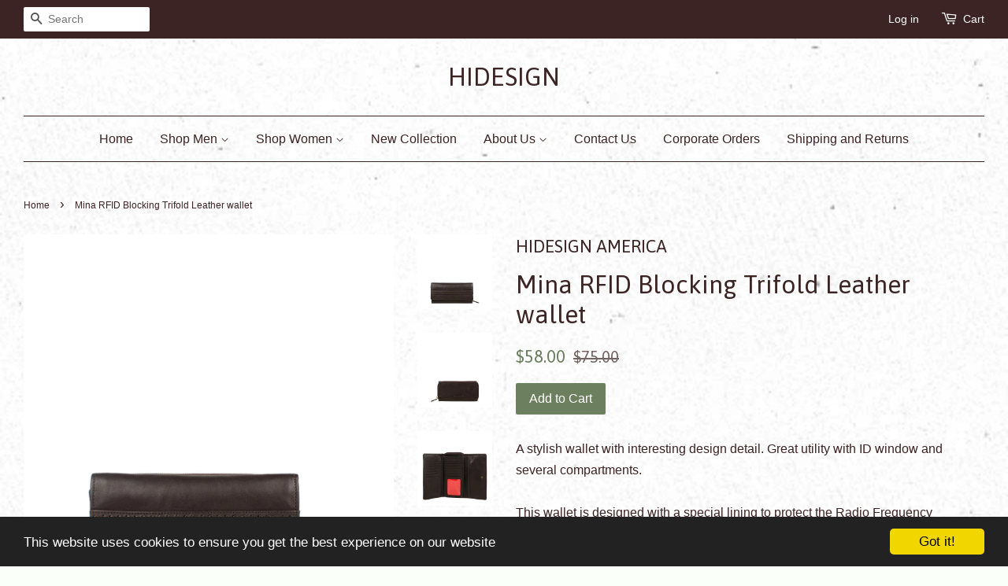

--- FILE ---
content_type: text/html; charset=utf-8
request_url: https://www.hidesignusa.com/products/mina-rfid-blocking-trifold-leather-wallet
body_size: 15765
content:
<!doctype html>
<!--[if lt IE 7]><html class="no-js lt-ie9 lt-ie8 lt-ie7" lang="en"> <![endif]-->
<!--[if IE 7]><html class="no-js lt-ie9 lt-ie8" lang="en"> <![endif]-->
<!--[if IE 8]><html class="no-js lt-ie9" lang="en"> <![endif]-->
<!--[if IE 9 ]><html class="ie9 no-js"> <![endif]-->
<!--[if (gt IE 9)|!(IE)]><!--> <html class="no-js"> <!--<![endif]-->
<head>
<meta name="google-site-verification" content="F2Qc29SAxeCjpi_PSy-Ioi_atteu_2IuvmXFFV6VfH0" />
  <!-- Basic page needs ================================================== -->
  <meta charset="utf-8">
  <meta http-equiv="X-UA-Compatible" content="IE=edge,chrome=1">

  

  <!-- Title and description ================================================== -->
  <title>
  Mina RFID Blocking Trifold Leather wallet &ndash; HIDESIGN 
  </title>

  
  <meta name="description" content="A stylish wallet with interesting design detail. Great utility with ID window and several compartments.This wallet is designed with a special lining to protect the Radio Frequency Identification (RFID) chips in your credit and debit cards and IDs from any unwarranted scanning. Leather: Hidesign&#39;s full grain vegetable R">
  

  <!-- Social meta ================================================== -->
  

  <meta property="og:type" content="product">
  <meta property="og:title" content="Mina RFID Blocking Trifold Leather wallet">
  <meta property="og:url" content="https://www.hidesignusa.com/products/mina-rfid-blocking-trifold-leather-wallet">
  
  <meta property="og:image" content="http://www.hidesignusa.com/cdn/shop/products/front_77c01727-1a9d-43c9-8aee-4245d5d34a7e_grande.jpg?v=1495627039">
  <meta property="og:image:secure_url" content="https://www.hidesignusa.com/cdn/shop/products/front_77c01727-1a9d-43c9-8aee-4245d5d34a7e_grande.jpg?v=1495627039">
  
  <meta property="og:image" content="http://www.hidesignusa.com/cdn/shop/products/back_fb5b8b27-9a62-4f4c-a677-3ed6719293f9_grande.jpg?v=1495627042">
  <meta property="og:image:secure_url" content="https://www.hidesignusa.com/cdn/shop/products/back_fb5b8b27-9a62-4f4c-a677-3ed6719293f9_grande.jpg?v=1495627042">
  
  <meta property="og:image" content="http://www.hidesignusa.com/cdn/shop/products/inside_28a29e1d-1ce9-44a4-a0b3-a227cf1b69b5_grande.jpg?v=1495627050">
  <meta property="og:image:secure_url" content="https://www.hidesignusa.com/cdn/shop/products/inside_28a29e1d-1ce9-44a4-a0b3-a227cf1b69b5_grande.jpg?v=1495627050">
  
  <meta property="og:price:amount" content="58.00">
  <meta property="og:price:currency" content="USD">


  <meta property="og:description" content="A stylish wallet with interesting design detail. Great utility with ID window and several compartments.This wallet is designed with a special lining to protect the Radio Frequency Identification (RFID) chips in your credit and debit cards and IDs from any unwarranted scanning. Leather: Hidesign&#39;s full grain vegetable R">

<meta property="og:site_name" content="HIDESIGN ">



<meta name="twitter:card" content="summary">




  <meta name="twitter:title" content="Mina RFID Blocking Trifold Leather wallet">
  <meta name="twitter:description" content="A stylish wallet with interesting design detail. Great utility with ID window and several compartments.This wallet is designed with a special lining to protect the Radio Frequency Identification (RFID) chips in your credit and debit cards and IDs from any unwarranted scanning. Leather: Hidesign&#39;s full grain vegetable Roma leather. Lining:">
  <meta name="twitter:image" content="https://www.hidesignusa.com/cdn/shop/products/front_77c01727-1a9d-43c9-8aee-4245d5d34a7e_medium.jpg?v=1495627039">
  <meta name="twitter:image:width" content="240">
  <meta name="twitter:image:height" content="240">



  <!-- Helpers ================================================== -->
  <link rel="canonical" href="https://www.hidesignusa.com/products/mina-rfid-blocking-trifold-leather-wallet">
  <meta name="viewport" content="width=device-width,initial-scale=1">
  <meta name="theme-color" content="#6c7f5e">

  <!-- CSS ================================================== -->
  <link href="//www.hidesignusa.com/cdn/shop/t/6/assets/timber.scss.css?v=67752800519176926341656105691" rel="stylesheet" type="text/css" media="all" />
  <link href="//www.hidesignusa.com/cdn/shop/t/6/assets/theme.scss.css?v=150174640138088065131656105692" rel="stylesheet" type="text/css" media="all" />

  

  
    
    
    <link href="//fonts.googleapis.com/css?family=Asap:400" rel="stylesheet" type="text/css" media="all" />
  




  <!-- Header hook for plugins ================================================== -->
  <script>window.performance && window.performance.mark && window.performance.mark('shopify.content_for_header.start');</script><meta id="shopify-digital-wallet" name="shopify-digital-wallet" content="/7071751/digital_wallets/dialog">
<meta name="shopify-checkout-api-token" content="619260afb9b0f1114c004d4871bb95af">
<meta id="in-context-paypal-metadata" data-shop-id="7071751" data-venmo-supported="false" data-environment="production" data-locale="en_US" data-paypal-v4="true" data-currency="USD">
<link rel="alternate" type="application/json+oembed" href="https://www.hidesignusa.com/products/mina-rfid-blocking-trifold-leather-wallet.oembed">
<script async="async" src="/checkouts/internal/preloads.js?locale=en-US"></script>
<link rel="preconnect" href="https://shop.app" crossorigin="anonymous">
<script async="async" src="https://shop.app/checkouts/internal/preloads.js?locale=en-US&shop_id=7071751" crossorigin="anonymous"></script>
<script id="shopify-features" type="application/json">{"accessToken":"619260afb9b0f1114c004d4871bb95af","betas":["rich-media-storefront-analytics"],"domain":"www.hidesignusa.com","predictiveSearch":true,"shopId":7071751,"locale":"en"}</script>
<script>var Shopify = Shopify || {};
Shopify.shop = "hidesign1.myshopify.com";
Shopify.locale = "en";
Shopify.currency = {"active":"USD","rate":"1.0"};
Shopify.country = "US";
Shopify.theme = {"name":"Minimal","id":43756421,"schema_name":null,"schema_version":null,"theme_store_id":380,"role":"main"};
Shopify.theme.handle = "null";
Shopify.theme.style = {"id":null,"handle":null};
Shopify.cdnHost = "www.hidesignusa.com/cdn";
Shopify.routes = Shopify.routes || {};
Shopify.routes.root = "/";</script>
<script type="module">!function(o){(o.Shopify=o.Shopify||{}).modules=!0}(window);</script>
<script>!function(o){function n(){var o=[];function n(){o.push(Array.prototype.slice.apply(arguments))}return n.q=o,n}var t=o.Shopify=o.Shopify||{};t.loadFeatures=n(),t.autoloadFeatures=n()}(window);</script>
<script>
  window.ShopifyPay = window.ShopifyPay || {};
  window.ShopifyPay.apiHost = "shop.app\/pay";
  window.ShopifyPay.redirectState = null;
</script>
<script id="shop-js-analytics" type="application/json">{"pageType":"product"}</script>
<script defer="defer" async type="module" src="//www.hidesignusa.com/cdn/shopifycloud/shop-js/modules/v2/client.init-shop-cart-sync_BdyHc3Nr.en.esm.js"></script>
<script defer="defer" async type="module" src="//www.hidesignusa.com/cdn/shopifycloud/shop-js/modules/v2/chunk.common_Daul8nwZ.esm.js"></script>
<script type="module">
  await import("//www.hidesignusa.com/cdn/shopifycloud/shop-js/modules/v2/client.init-shop-cart-sync_BdyHc3Nr.en.esm.js");
await import("//www.hidesignusa.com/cdn/shopifycloud/shop-js/modules/v2/chunk.common_Daul8nwZ.esm.js");

  window.Shopify.SignInWithShop?.initShopCartSync?.({"fedCMEnabled":true,"windoidEnabled":true});

</script>
<script>
  window.Shopify = window.Shopify || {};
  if (!window.Shopify.featureAssets) window.Shopify.featureAssets = {};
  window.Shopify.featureAssets['shop-js'] = {"shop-cart-sync":["modules/v2/client.shop-cart-sync_QYOiDySF.en.esm.js","modules/v2/chunk.common_Daul8nwZ.esm.js"],"init-fed-cm":["modules/v2/client.init-fed-cm_DchLp9rc.en.esm.js","modules/v2/chunk.common_Daul8nwZ.esm.js"],"shop-button":["modules/v2/client.shop-button_OV7bAJc5.en.esm.js","modules/v2/chunk.common_Daul8nwZ.esm.js"],"init-windoid":["modules/v2/client.init-windoid_DwxFKQ8e.en.esm.js","modules/v2/chunk.common_Daul8nwZ.esm.js"],"shop-cash-offers":["modules/v2/client.shop-cash-offers_DWtL6Bq3.en.esm.js","modules/v2/chunk.common_Daul8nwZ.esm.js","modules/v2/chunk.modal_CQq8HTM6.esm.js"],"shop-toast-manager":["modules/v2/client.shop-toast-manager_CX9r1SjA.en.esm.js","modules/v2/chunk.common_Daul8nwZ.esm.js"],"init-shop-email-lookup-coordinator":["modules/v2/client.init-shop-email-lookup-coordinator_UhKnw74l.en.esm.js","modules/v2/chunk.common_Daul8nwZ.esm.js"],"pay-button":["modules/v2/client.pay-button_DzxNnLDY.en.esm.js","modules/v2/chunk.common_Daul8nwZ.esm.js"],"avatar":["modules/v2/client.avatar_BTnouDA3.en.esm.js"],"init-shop-cart-sync":["modules/v2/client.init-shop-cart-sync_BdyHc3Nr.en.esm.js","modules/v2/chunk.common_Daul8nwZ.esm.js"],"shop-login-button":["modules/v2/client.shop-login-button_D8B466_1.en.esm.js","modules/v2/chunk.common_Daul8nwZ.esm.js","modules/v2/chunk.modal_CQq8HTM6.esm.js"],"init-customer-accounts-sign-up":["modules/v2/client.init-customer-accounts-sign-up_C8fpPm4i.en.esm.js","modules/v2/client.shop-login-button_D8B466_1.en.esm.js","modules/v2/chunk.common_Daul8nwZ.esm.js","modules/v2/chunk.modal_CQq8HTM6.esm.js"],"init-shop-for-new-customer-accounts":["modules/v2/client.init-shop-for-new-customer-accounts_CVTO0Ztu.en.esm.js","modules/v2/client.shop-login-button_D8B466_1.en.esm.js","modules/v2/chunk.common_Daul8nwZ.esm.js","modules/v2/chunk.modal_CQq8HTM6.esm.js"],"init-customer-accounts":["modules/v2/client.init-customer-accounts_dRgKMfrE.en.esm.js","modules/v2/client.shop-login-button_D8B466_1.en.esm.js","modules/v2/chunk.common_Daul8nwZ.esm.js","modules/v2/chunk.modal_CQq8HTM6.esm.js"],"shop-follow-button":["modules/v2/client.shop-follow-button_CkZpjEct.en.esm.js","modules/v2/chunk.common_Daul8nwZ.esm.js","modules/v2/chunk.modal_CQq8HTM6.esm.js"],"lead-capture":["modules/v2/client.lead-capture_BntHBhfp.en.esm.js","modules/v2/chunk.common_Daul8nwZ.esm.js","modules/v2/chunk.modal_CQq8HTM6.esm.js"],"checkout-modal":["modules/v2/client.checkout-modal_CfxcYbTm.en.esm.js","modules/v2/chunk.common_Daul8nwZ.esm.js","modules/v2/chunk.modal_CQq8HTM6.esm.js"],"shop-login":["modules/v2/client.shop-login_Da4GZ2H6.en.esm.js","modules/v2/chunk.common_Daul8nwZ.esm.js","modules/v2/chunk.modal_CQq8HTM6.esm.js"],"payment-terms":["modules/v2/client.payment-terms_MV4M3zvL.en.esm.js","modules/v2/chunk.common_Daul8nwZ.esm.js","modules/v2/chunk.modal_CQq8HTM6.esm.js"]};
</script>
<script id="__st">var __st={"a":7071751,"offset":-28800,"reqid":"110cc350-3272-45dd-91de-2e82da2b959a-1768999125","pageurl":"www.hidesignusa.com\/products\/mina-rfid-blocking-trifold-leather-wallet","u":"542ba29d94b2","p":"product","rtyp":"product","rid":9375069136};</script>
<script>window.ShopifyPaypalV4VisibilityTracking = true;</script>
<script id="captcha-bootstrap">!function(){'use strict';const t='contact',e='account',n='new_comment',o=[[t,t],['blogs',n],['comments',n],[t,'customer']],c=[[e,'customer_login'],[e,'guest_login'],[e,'recover_customer_password'],[e,'create_customer']],r=t=>t.map((([t,e])=>`form[action*='/${t}']:not([data-nocaptcha='true']) input[name='form_type'][value='${e}']`)).join(','),a=t=>()=>t?[...document.querySelectorAll(t)].map((t=>t.form)):[];function s(){const t=[...o],e=r(t);return a(e)}const i='password',u='form_key',d=['recaptcha-v3-token','g-recaptcha-response','h-captcha-response',i],f=()=>{try{return window.sessionStorage}catch{return}},m='__shopify_v',_=t=>t.elements[u];function p(t,e,n=!1){try{const o=window.sessionStorage,c=JSON.parse(o.getItem(e)),{data:r}=function(t){const{data:e,action:n}=t;return t[m]||n?{data:e,action:n}:{data:t,action:n}}(c);for(const[e,n]of Object.entries(r))t.elements[e]&&(t.elements[e].value=n);n&&o.removeItem(e)}catch(o){console.error('form repopulation failed',{error:o})}}const l='form_type',E='cptcha';function T(t){t.dataset[E]=!0}const w=window,h=w.document,L='Shopify',v='ce_forms',y='captcha';let A=!1;((t,e)=>{const n=(g='f06e6c50-85a8-45c8-87d0-21a2b65856fe',I='https://cdn.shopify.com/shopifycloud/storefront-forms-hcaptcha/ce_storefront_forms_captcha_hcaptcha.v1.5.2.iife.js',D={infoText:'Protected by hCaptcha',privacyText:'Privacy',termsText:'Terms'},(t,e,n)=>{const o=w[L][v],c=o.bindForm;if(c)return c(t,g,e,D).then(n);var r;o.q.push([[t,g,e,D],n]),r=I,A||(h.body.append(Object.assign(h.createElement('script'),{id:'captcha-provider',async:!0,src:r})),A=!0)});var g,I,D;w[L]=w[L]||{},w[L][v]=w[L][v]||{},w[L][v].q=[],w[L][y]=w[L][y]||{},w[L][y].protect=function(t,e){n(t,void 0,e),T(t)},Object.freeze(w[L][y]),function(t,e,n,w,h,L){const[v,y,A,g]=function(t,e,n){const i=e?o:[],u=t?c:[],d=[...i,...u],f=r(d),m=r(i),_=r(d.filter((([t,e])=>n.includes(e))));return[a(f),a(m),a(_),s()]}(w,h,L),I=t=>{const e=t.target;return e instanceof HTMLFormElement?e:e&&e.form},D=t=>v().includes(t);t.addEventListener('submit',(t=>{const e=I(t);if(!e)return;const n=D(e)&&!e.dataset.hcaptchaBound&&!e.dataset.recaptchaBound,o=_(e),c=g().includes(e)&&(!o||!o.value);(n||c)&&t.preventDefault(),c&&!n&&(function(t){try{if(!f())return;!function(t){const e=f();if(!e)return;const n=_(t);if(!n)return;const o=n.value;o&&e.removeItem(o)}(t);const e=Array.from(Array(32),(()=>Math.random().toString(36)[2])).join('');!function(t,e){_(t)||t.append(Object.assign(document.createElement('input'),{type:'hidden',name:u})),t.elements[u].value=e}(t,e),function(t,e){const n=f();if(!n)return;const o=[...t.querySelectorAll(`input[type='${i}']`)].map((({name:t})=>t)),c=[...d,...o],r={};for(const[a,s]of new FormData(t).entries())c.includes(a)||(r[a]=s);n.setItem(e,JSON.stringify({[m]:1,action:t.action,data:r}))}(t,e)}catch(e){console.error('failed to persist form',e)}}(e),e.submit())}));const S=(t,e)=>{t&&!t.dataset[E]&&(n(t,e.some((e=>e===t))),T(t))};for(const o of['focusin','change'])t.addEventListener(o,(t=>{const e=I(t);D(e)&&S(e,y())}));const B=e.get('form_key'),M=e.get(l),P=B&&M;t.addEventListener('DOMContentLoaded',(()=>{const t=y();if(P)for(const e of t)e.elements[l].value===M&&p(e,B);[...new Set([...A(),...v().filter((t=>'true'===t.dataset.shopifyCaptcha))])].forEach((e=>S(e,t)))}))}(h,new URLSearchParams(w.location.search),n,t,e,['guest_login'])})(!0,!0)}();</script>
<script integrity="sha256-4kQ18oKyAcykRKYeNunJcIwy7WH5gtpwJnB7kiuLZ1E=" data-source-attribution="shopify.loadfeatures" defer="defer" src="//www.hidesignusa.com/cdn/shopifycloud/storefront/assets/storefront/load_feature-a0a9edcb.js" crossorigin="anonymous"></script>
<script crossorigin="anonymous" defer="defer" src="//www.hidesignusa.com/cdn/shopifycloud/storefront/assets/shopify_pay/storefront-65b4c6d7.js?v=20250812"></script>
<script data-source-attribution="shopify.dynamic_checkout.dynamic.init">var Shopify=Shopify||{};Shopify.PaymentButton=Shopify.PaymentButton||{isStorefrontPortableWallets:!0,init:function(){window.Shopify.PaymentButton.init=function(){};var t=document.createElement("script");t.src="https://www.hidesignusa.com/cdn/shopifycloud/portable-wallets/latest/portable-wallets.en.js",t.type="module",document.head.appendChild(t)}};
</script>
<script data-source-attribution="shopify.dynamic_checkout.buyer_consent">
  function portableWalletsHideBuyerConsent(e){var t=document.getElementById("shopify-buyer-consent"),n=document.getElementById("shopify-subscription-policy-button");t&&n&&(t.classList.add("hidden"),t.setAttribute("aria-hidden","true"),n.removeEventListener("click",e))}function portableWalletsShowBuyerConsent(e){var t=document.getElementById("shopify-buyer-consent"),n=document.getElementById("shopify-subscription-policy-button");t&&n&&(t.classList.remove("hidden"),t.removeAttribute("aria-hidden"),n.addEventListener("click",e))}window.Shopify?.PaymentButton&&(window.Shopify.PaymentButton.hideBuyerConsent=portableWalletsHideBuyerConsent,window.Shopify.PaymentButton.showBuyerConsent=portableWalletsShowBuyerConsent);
</script>
<script data-source-attribution="shopify.dynamic_checkout.cart.bootstrap">document.addEventListener("DOMContentLoaded",(function(){function t(){return document.querySelector("shopify-accelerated-checkout-cart, shopify-accelerated-checkout")}if(t())Shopify.PaymentButton.init();else{new MutationObserver((function(e,n){t()&&(Shopify.PaymentButton.init(),n.disconnect())})).observe(document.body,{childList:!0,subtree:!0})}}));
</script>
<link id="shopify-accelerated-checkout-styles" rel="stylesheet" media="screen" href="https://www.hidesignusa.com/cdn/shopifycloud/portable-wallets/latest/accelerated-checkout-backwards-compat.css" crossorigin="anonymous">
<style id="shopify-accelerated-checkout-cart">
        #shopify-buyer-consent {
  margin-top: 1em;
  display: inline-block;
  width: 100%;
}

#shopify-buyer-consent.hidden {
  display: none;
}

#shopify-subscription-policy-button {
  background: none;
  border: none;
  padding: 0;
  text-decoration: underline;
  font-size: inherit;
  cursor: pointer;
}

#shopify-subscription-policy-button::before {
  box-shadow: none;
}

      </style>

<script>window.performance && window.performance.mark && window.performance.mark('shopify.content_for_header.end');</script>

  

<!--[if lt IE 9]>
<script src="//cdnjs.cloudflare.com/ajax/libs/html5shiv/3.7.2/html5shiv.min.js" type="text/javascript"></script>
<script src="//www.hidesignusa.com/cdn/shop/t/6/assets/respond.min.js?v=52248677837542619231442410249" type="text/javascript"></script>
<link href="//www.hidesignusa.com/cdn/shop/t/6/assets/respond-proxy.html" id="respond-proxy" rel="respond-proxy" />
<link href="//www.hidesignusa.com/search?q=e57cb2e2e0197ff55314e4c237d02909" id="respond-redirect" rel="respond-redirect" />
<script src="//www.hidesignusa.com/search?q=e57cb2e2e0197ff55314e4c237d02909" type="text/javascript"></script>
<![endif]-->



  <script src="//ajax.googleapis.com/ajax/libs/jquery/1.11.0/jquery.min.js" type="text/javascript"></script>
  <script src="//www.hidesignusa.com/cdn/shop/t/6/assets/modernizr.min.js?v=26620055551102246001442410249" type="text/javascript"></script>

  
  

  <!-- Begin Cookie Consent plugin by Silktide - http://silktide.com/cookieconsent -->
<script type="text/javascript">
    window.cookieconsent_options = {"message":"This website uses cookies to ensure you get the best experience on our website","dismiss":"Got it!","learnMore":"More info","link":null,"theme":"dark-bottom"};
</script>

<script type="text/javascript" src="//cdnjs.cloudflare.com/ajax/libs/cookieconsent2/1.0.10/cookieconsent.min.js"></script>
<!-- End Cookie Consent plugin -->

<link href="https://monorail-edge.shopifysvc.com" rel="dns-prefetch">
<script>(function(){if ("sendBeacon" in navigator && "performance" in window) {try {var session_token_from_headers = performance.getEntriesByType('navigation')[0].serverTiming.find(x => x.name == '_s').description;} catch {var session_token_from_headers = undefined;}var session_cookie_matches = document.cookie.match(/_shopify_s=([^;]*)/);var session_token_from_cookie = session_cookie_matches && session_cookie_matches.length === 2 ? session_cookie_matches[1] : "";var session_token = session_token_from_headers || session_token_from_cookie || "";function handle_abandonment_event(e) {var entries = performance.getEntries().filter(function(entry) {return /monorail-edge.shopifysvc.com/.test(entry.name);});if (!window.abandonment_tracked && entries.length === 0) {window.abandonment_tracked = true;var currentMs = Date.now();var navigation_start = performance.timing.navigationStart;var payload = {shop_id: 7071751,url: window.location.href,navigation_start,duration: currentMs - navigation_start,session_token,page_type: "product"};window.navigator.sendBeacon("https://monorail-edge.shopifysvc.com/v1/produce", JSON.stringify({schema_id: "online_store_buyer_site_abandonment/1.1",payload: payload,metadata: {event_created_at_ms: currentMs,event_sent_at_ms: currentMs}}));}}window.addEventListener('pagehide', handle_abandonment_event);}}());</script>
<script id="web-pixels-manager-setup">(function e(e,d,r,n,o){if(void 0===o&&(o={}),!Boolean(null===(a=null===(i=window.Shopify)||void 0===i?void 0:i.analytics)||void 0===a?void 0:a.replayQueue)){var i,a;window.Shopify=window.Shopify||{};var t=window.Shopify;t.analytics=t.analytics||{};var s=t.analytics;s.replayQueue=[],s.publish=function(e,d,r){return s.replayQueue.push([e,d,r]),!0};try{self.performance.mark("wpm:start")}catch(e){}var l=function(){var e={modern:/Edge?\/(1{2}[4-9]|1[2-9]\d|[2-9]\d{2}|\d{4,})\.\d+(\.\d+|)|Firefox\/(1{2}[4-9]|1[2-9]\d|[2-9]\d{2}|\d{4,})\.\d+(\.\d+|)|Chrom(ium|e)\/(9{2}|\d{3,})\.\d+(\.\d+|)|(Maci|X1{2}).+ Version\/(15\.\d+|(1[6-9]|[2-9]\d|\d{3,})\.\d+)([,.]\d+|)( \(\w+\)|)( Mobile\/\w+|) Safari\/|Chrome.+OPR\/(9{2}|\d{3,})\.\d+\.\d+|(CPU[ +]OS|iPhone[ +]OS|CPU[ +]iPhone|CPU IPhone OS|CPU iPad OS)[ +]+(15[._]\d+|(1[6-9]|[2-9]\d|\d{3,})[._]\d+)([._]\d+|)|Android:?[ /-](13[3-9]|1[4-9]\d|[2-9]\d{2}|\d{4,})(\.\d+|)(\.\d+|)|Android.+Firefox\/(13[5-9]|1[4-9]\d|[2-9]\d{2}|\d{4,})\.\d+(\.\d+|)|Android.+Chrom(ium|e)\/(13[3-9]|1[4-9]\d|[2-9]\d{2}|\d{4,})\.\d+(\.\d+|)|SamsungBrowser\/([2-9]\d|\d{3,})\.\d+/,legacy:/Edge?\/(1[6-9]|[2-9]\d|\d{3,})\.\d+(\.\d+|)|Firefox\/(5[4-9]|[6-9]\d|\d{3,})\.\d+(\.\d+|)|Chrom(ium|e)\/(5[1-9]|[6-9]\d|\d{3,})\.\d+(\.\d+|)([\d.]+$|.*Safari\/(?![\d.]+ Edge\/[\d.]+$))|(Maci|X1{2}).+ Version\/(10\.\d+|(1[1-9]|[2-9]\d|\d{3,})\.\d+)([,.]\d+|)( \(\w+\)|)( Mobile\/\w+|) Safari\/|Chrome.+OPR\/(3[89]|[4-9]\d|\d{3,})\.\d+\.\d+|(CPU[ +]OS|iPhone[ +]OS|CPU[ +]iPhone|CPU IPhone OS|CPU iPad OS)[ +]+(10[._]\d+|(1[1-9]|[2-9]\d|\d{3,})[._]\d+)([._]\d+|)|Android:?[ /-](13[3-9]|1[4-9]\d|[2-9]\d{2}|\d{4,})(\.\d+|)(\.\d+|)|Mobile Safari.+OPR\/([89]\d|\d{3,})\.\d+\.\d+|Android.+Firefox\/(13[5-9]|1[4-9]\d|[2-9]\d{2}|\d{4,})\.\d+(\.\d+|)|Android.+Chrom(ium|e)\/(13[3-9]|1[4-9]\d|[2-9]\d{2}|\d{4,})\.\d+(\.\d+|)|Android.+(UC? ?Browser|UCWEB|U3)[ /]?(15\.([5-9]|\d{2,})|(1[6-9]|[2-9]\d|\d{3,})\.\d+)\.\d+|SamsungBrowser\/(5\.\d+|([6-9]|\d{2,})\.\d+)|Android.+MQ{2}Browser\/(14(\.(9|\d{2,})|)|(1[5-9]|[2-9]\d|\d{3,})(\.\d+|))(\.\d+|)|K[Aa][Ii]OS\/(3\.\d+|([4-9]|\d{2,})\.\d+)(\.\d+|)/},d=e.modern,r=e.legacy,n=navigator.userAgent;return n.match(d)?"modern":n.match(r)?"legacy":"unknown"}(),u="modern"===l?"modern":"legacy",c=(null!=n?n:{modern:"",legacy:""})[u],f=function(e){return[e.baseUrl,"/wpm","/b",e.hashVersion,"modern"===e.buildTarget?"m":"l",".js"].join("")}({baseUrl:d,hashVersion:r,buildTarget:u}),m=function(e){var d=e.version,r=e.bundleTarget,n=e.surface,o=e.pageUrl,i=e.monorailEndpoint;return{emit:function(e){var a=e.status,t=e.errorMsg,s=(new Date).getTime(),l=JSON.stringify({metadata:{event_sent_at_ms:s},events:[{schema_id:"web_pixels_manager_load/3.1",payload:{version:d,bundle_target:r,page_url:o,status:a,surface:n,error_msg:t},metadata:{event_created_at_ms:s}}]});if(!i)return console&&console.warn&&console.warn("[Web Pixels Manager] No Monorail endpoint provided, skipping logging."),!1;try{return self.navigator.sendBeacon.bind(self.navigator)(i,l)}catch(e){}var u=new XMLHttpRequest;try{return u.open("POST",i,!0),u.setRequestHeader("Content-Type","text/plain"),u.send(l),!0}catch(e){return console&&console.warn&&console.warn("[Web Pixels Manager] Got an unhandled error while logging to Monorail."),!1}}}}({version:r,bundleTarget:l,surface:e.surface,pageUrl:self.location.href,monorailEndpoint:e.monorailEndpoint});try{o.browserTarget=l,function(e){var d=e.src,r=e.async,n=void 0===r||r,o=e.onload,i=e.onerror,a=e.sri,t=e.scriptDataAttributes,s=void 0===t?{}:t,l=document.createElement("script"),u=document.querySelector("head"),c=document.querySelector("body");if(l.async=n,l.src=d,a&&(l.integrity=a,l.crossOrigin="anonymous"),s)for(var f in s)if(Object.prototype.hasOwnProperty.call(s,f))try{l.dataset[f]=s[f]}catch(e){}if(o&&l.addEventListener("load",o),i&&l.addEventListener("error",i),u)u.appendChild(l);else{if(!c)throw new Error("Did not find a head or body element to append the script");c.appendChild(l)}}({src:f,async:!0,onload:function(){if(!function(){var e,d;return Boolean(null===(d=null===(e=window.Shopify)||void 0===e?void 0:e.analytics)||void 0===d?void 0:d.initialized)}()){var d=window.webPixelsManager.init(e)||void 0;if(d){var r=window.Shopify.analytics;r.replayQueue.forEach((function(e){var r=e[0],n=e[1],o=e[2];d.publishCustomEvent(r,n,o)})),r.replayQueue=[],r.publish=d.publishCustomEvent,r.visitor=d.visitor,r.initialized=!0}}},onerror:function(){return m.emit({status:"failed",errorMsg:"".concat(f," has failed to load")})},sri:function(e){var d=/^sha384-[A-Za-z0-9+/=]+$/;return"string"==typeof e&&d.test(e)}(c)?c:"",scriptDataAttributes:o}),m.emit({status:"loading"})}catch(e){m.emit({status:"failed",errorMsg:(null==e?void 0:e.message)||"Unknown error"})}}})({shopId: 7071751,storefrontBaseUrl: "https://www.hidesignusa.com",extensionsBaseUrl: "https://extensions.shopifycdn.com/cdn/shopifycloud/web-pixels-manager",monorailEndpoint: "https://monorail-edge.shopifysvc.com/unstable/produce_batch",surface: "storefront-renderer",enabledBetaFlags: ["2dca8a86"],webPixelsConfigList: [{"id":"407076934","configuration":"{\"config\":\"{\\\"pixel_id\\\":\\\"G-MSGBXQ9RVQ\\\",\\\"gtag_events\\\":[{\\\"type\\\":\\\"purchase\\\",\\\"action_label\\\":\\\"G-MSGBXQ9RVQ\\\"},{\\\"type\\\":\\\"page_view\\\",\\\"action_label\\\":\\\"G-MSGBXQ9RVQ\\\"},{\\\"type\\\":\\\"view_item\\\",\\\"action_label\\\":\\\"G-MSGBXQ9RVQ\\\"},{\\\"type\\\":\\\"search\\\",\\\"action_label\\\":\\\"G-MSGBXQ9RVQ\\\"},{\\\"type\\\":\\\"add_to_cart\\\",\\\"action_label\\\":\\\"G-MSGBXQ9RVQ\\\"},{\\\"type\\\":\\\"begin_checkout\\\",\\\"action_label\\\":\\\"G-MSGBXQ9RVQ\\\"},{\\\"type\\\":\\\"add_payment_info\\\",\\\"action_label\\\":\\\"G-MSGBXQ9RVQ\\\"}],\\\"enable_monitoring_mode\\\":false}\"}","eventPayloadVersion":"v1","runtimeContext":"OPEN","scriptVersion":"b2a88bafab3e21179ed38636efcd8a93","type":"APP","apiClientId":1780363,"privacyPurposes":[],"dataSharingAdjustments":{"protectedCustomerApprovalScopes":["read_customer_address","read_customer_email","read_customer_name","read_customer_personal_data","read_customer_phone"]}},{"id":"shopify-app-pixel","configuration":"{}","eventPayloadVersion":"v1","runtimeContext":"STRICT","scriptVersion":"0450","apiClientId":"shopify-pixel","type":"APP","privacyPurposes":["ANALYTICS","MARKETING"]},{"id":"shopify-custom-pixel","eventPayloadVersion":"v1","runtimeContext":"LAX","scriptVersion":"0450","apiClientId":"shopify-pixel","type":"CUSTOM","privacyPurposes":["ANALYTICS","MARKETING"]}],isMerchantRequest: false,initData: {"shop":{"name":"HIDESIGN ","paymentSettings":{"currencyCode":"USD"},"myshopifyDomain":"hidesign1.myshopify.com","countryCode":"US","storefrontUrl":"https:\/\/www.hidesignusa.com"},"customer":null,"cart":null,"checkout":null,"productVariants":[{"price":{"amount":58.0,"currencyCode":"USD"},"product":{"title":"Mina RFID Blocking Trifold Leather wallet","vendor":"HIDESIGN AMERICA","id":"9375069136","untranslatedTitle":"Mina RFID Blocking Trifold Leather wallet","url":"\/products\/mina-rfid-blocking-trifold-leather-wallet","type":"Wallet"},"id":"37482010704","image":{"src":"\/\/www.hidesignusa.com\/cdn\/shop\/products\/front_77c01727-1a9d-43c9-8aee-4245d5d34a7e.jpg?v=1495627039"},"sku":"MINA-W3-BR-RFID","title":"Default Title","untranslatedTitle":"Default Title"}],"purchasingCompany":null},},"https://www.hidesignusa.com/cdn","fcfee988w5aeb613cpc8e4bc33m6693e112",{"modern":"","legacy":""},{"shopId":"7071751","storefrontBaseUrl":"https:\/\/www.hidesignusa.com","extensionBaseUrl":"https:\/\/extensions.shopifycdn.com\/cdn\/shopifycloud\/web-pixels-manager","surface":"storefront-renderer","enabledBetaFlags":"[\"2dca8a86\"]","isMerchantRequest":"false","hashVersion":"fcfee988w5aeb613cpc8e4bc33m6693e112","publish":"custom","events":"[[\"page_viewed\",{}],[\"product_viewed\",{\"productVariant\":{\"price\":{\"amount\":58.0,\"currencyCode\":\"USD\"},\"product\":{\"title\":\"Mina RFID Blocking Trifold Leather wallet\",\"vendor\":\"HIDESIGN AMERICA\",\"id\":\"9375069136\",\"untranslatedTitle\":\"Mina RFID Blocking Trifold Leather wallet\",\"url\":\"\/products\/mina-rfid-blocking-trifold-leather-wallet\",\"type\":\"Wallet\"},\"id\":\"37482010704\",\"image\":{\"src\":\"\/\/www.hidesignusa.com\/cdn\/shop\/products\/front_77c01727-1a9d-43c9-8aee-4245d5d34a7e.jpg?v=1495627039\"},\"sku\":\"MINA-W3-BR-RFID\",\"title\":\"Default Title\",\"untranslatedTitle\":\"Default Title\"}}]]"});</script><script>
  window.ShopifyAnalytics = window.ShopifyAnalytics || {};
  window.ShopifyAnalytics.meta = window.ShopifyAnalytics.meta || {};
  window.ShopifyAnalytics.meta.currency = 'USD';
  var meta = {"product":{"id":9375069136,"gid":"gid:\/\/shopify\/Product\/9375069136","vendor":"HIDESIGN AMERICA","type":"Wallet","handle":"mina-rfid-blocking-trifold-leather-wallet","variants":[{"id":37482010704,"price":5800,"name":"Mina RFID Blocking Trifold Leather wallet","public_title":null,"sku":"MINA-W3-BR-RFID"}],"remote":false},"page":{"pageType":"product","resourceType":"product","resourceId":9375069136,"requestId":"110cc350-3272-45dd-91de-2e82da2b959a-1768999125"}};
  for (var attr in meta) {
    window.ShopifyAnalytics.meta[attr] = meta[attr];
  }
</script>
<script class="analytics">
  (function () {
    var customDocumentWrite = function(content) {
      var jquery = null;

      if (window.jQuery) {
        jquery = window.jQuery;
      } else if (window.Checkout && window.Checkout.$) {
        jquery = window.Checkout.$;
      }

      if (jquery) {
        jquery('body').append(content);
      }
    };

    var hasLoggedConversion = function(token) {
      if (token) {
        return document.cookie.indexOf('loggedConversion=' + token) !== -1;
      }
      return false;
    }

    var setCookieIfConversion = function(token) {
      if (token) {
        var twoMonthsFromNow = new Date(Date.now());
        twoMonthsFromNow.setMonth(twoMonthsFromNow.getMonth() + 2);

        document.cookie = 'loggedConversion=' + token + '; expires=' + twoMonthsFromNow;
      }
    }

    var trekkie = window.ShopifyAnalytics.lib = window.trekkie = window.trekkie || [];
    if (trekkie.integrations) {
      return;
    }
    trekkie.methods = [
      'identify',
      'page',
      'ready',
      'track',
      'trackForm',
      'trackLink'
    ];
    trekkie.factory = function(method) {
      return function() {
        var args = Array.prototype.slice.call(arguments);
        args.unshift(method);
        trekkie.push(args);
        return trekkie;
      };
    };
    for (var i = 0; i < trekkie.methods.length; i++) {
      var key = trekkie.methods[i];
      trekkie[key] = trekkie.factory(key);
    }
    trekkie.load = function(config) {
      trekkie.config = config || {};
      trekkie.config.initialDocumentCookie = document.cookie;
      var first = document.getElementsByTagName('script')[0];
      var script = document.createElement('script');
      script.type = 'text/javascript';
      script.onerror = function(e) {
        var scriptFallback = document.createElement('script');
        scriptFallback.type = 'text/javascript';
        scriptFallback.onerror = function(error) {
                var Monorail = {
      produce: function produce(monorailDomain, schemaId, payload) {
        var currentMs = new Date().getTime();
        var event = {
          schema_id: schemaId,
          payload: payload,
          metadata: {
            event_created_at_ms: currentMs,
            event_sent_at_ms: currentMs
          }
        };
        return Monorail.sendRequest("https://" + monorailDomain + "/v1/produce", JSON.stringify(event));
      },
      sendRequest: function sendRequest(endpointUrl, payload) {
        // Try the sendBeacon API
        if (window && window.navigator && typeof window.navigator.sendBeacon === 'function' && typeof window.Blob === 'function' && !Monorail.isIos12()) {
          var blobData = new window.Blob([payload], {
            type: 'text/plain'
          });

          if (window.navigator.sendBeacon(endpointUrl, blobData)) {
            return true;
          } // sendBeacon was not successful

        } // XHR beacon

        var xhr = new XMLHttpRequest();

        try {
          xhr.open('POST', endpointUrl);
          xhr.setRequestHeader('Content-Type', 'text/plain');
          xhr.send(payload);
        } catch (e) {
          console.log(e);
        }

        return false;
      },
      isIos12: function isIos12() {
        return window.navigator.userAgent.lastIndexOf('iPhone; CPU iPhone OS 12_') !== -1 || window.navigator.userAgent.lastIndexOf('iPad; CPU OS 12_') !== -1;
      }
    };
    Monorail.produce('monorail-edge.shopifysvc.com',
      'trekkie_storefront_load_errors/1.1',
      {shop_id: 7071751,
      theme_id: 43756421,
      app_name: "storefront",
      context_url: window.location.href,
      source_url: "//www.hidesignusa.com/cdn/s/trekkie.storefront.cd680fe47e6c39ca5d5df5f0a32d569bc48c0f27.min.js"});

        };
        scriptFallback.async = true;
        scriptFallback.src = '//www.hidesignusa.com/cdn/s/trekkie.storefront.cd680fe47e6c39ca5d5df5f0a32d569bc48c0f27.min.js';
        first.parentNode.insertBefore(scriptFallback, first);
      };
      script.async = true;
      script.src = '//www.hidesignusa.com/cdn/s/trekkie.storefront.cd680fe47e6c39ca5d5df5f0a32d569bc48c0f27.min.js';
      first.parentNode.insertBefore(script, first);
    };
    trekkie.load(
      {"Trekkie":{"appName":"storefront","development":false,"defaultAttributes":{"shopId":7071751,"isMerchantRequest":null,"themeId":43756421,"themeCityHash":"17262073131827104854","contentLanguage":"en","currency":"USD"},"isServerSideCookieWritingEnabled":true,"monorailRegion":"shop_domain","enabledBetaFlags":["65f19447"]},"Session Attribution":{},"S2S":{"facebookCapiEnabled":false,"source":"trekkie-storefront-renderer","apiClientId":580111}}
    );

    var loaded = false;
    trekkie.ready(function() {
      if (loaded) return;
      loaded = true;

      window.ShopifyAnalytics.lib = window.trekkie;

      var originalDocumentWrite = document.write;
      document.write = customDocumentWrite;
      try { window.ShopifyAnalytics.merchantGoogleAnalytics.call(this); } catch(error) {};
      document.write = originalDocumentWrite;

      window.ShopifyAnalytics.lib.page(null,{"pageType":"product","resourceType":"product","resourceId":9375069136,"requestId":"110cc350-3272-45dd-91de-2e82da2b959a-1768999125","shopifyEmitted":true});

      var match = window.location.pathname.match(/checkouts\/(.+)\/(thank_you|post_purchase)/)
      var token = match? match[1]: undefined;
      if (!hasLoggedConversion(token)) {
        setCookieIfConversion(token);
        window.ShopifyAnalytics.lib.track("Viewed Product",{"currency":"USD","variantId":37482010704,"productId":9375069136,"productGid":"gid:\/\/shopify\/Product\/9375069136","name":"Mina RFID Blocking Trifold Leather wallet","price":"58.00","sku":"MINA-W3-BR-RFID","brand":"HIDESIGN AMERICA","variant":null,"category":"Wallet","nonInteraction":true,"remote":false},undefined,undefined,{"shopifyEmitted":true});
      window.ShopifyAnalytics.lib.track("monorail:\/\/trekkie_storefront_viewed_product\/1.1",{"currency":"USD","variantId":37482010704,"productId":9375069136,"productGid":"gid:\/\/shopify\/Product\/9375069136","name":"Mina RFID Blocking Trifold Leather wallet","price":"58.00","sku":"MINA-W3-BR-RFID","brand":"HIDESIGN AMERICA","variant":null,"category":"Wallet","nonInteraction":true,"remote":false,"referer":"https:\/\/www.hidesignusa.com\/products\/mina-rfid-blocking-trifold-leather-wallet"});
      }
    });


        var eventsListenerScript = document.createElement('script');
        eventsListenerScript.async = true;
        eventsListenerScript.src = "//www.hidesignusa.com/cdn/shopifycloud/storefront/assets/shop_events_listener-3da45d37.js";
        document.getElementsByTagName('head')[0].appendChild(eventsListenerScript);

})();</script>
  <script>
  if (!window.ga || (window.ga && typeof window.ga !== 'function')) {
    window.ga = function ga() {
      (window.ga.q = window.ga.q || []).push(arguments);
      if (window.Shopify && window.Shopify.analytics && typeof window.Shopify.analytics.publish === 'function') {
        window.Shopify.analytics.publish("ga_stub_called", {}, {sendTo: "google_osp_migration"});
      }
      console.error("Shopify's Google Analytics stub called with:", Array.from(arguments), "\nSee https://help.shopify.com/manual/promoting-marketing/pixels/pixel-migration#google for more information.");
    };
    if (window.Shopify && window.Shopify.analytics && typeof window.Shopify.analytics.publish === 'function') {
      window.Shopify.analytics.publish("ga_stub_initialized", {}, {sendTo: "google_osp_migration"});
    }
  }
</script>
<script
  defer
  src="https://www.hidesignusa.com/cdn/shopifycloud/perf-kit/shopify-perf-kit-3.0.4.min.js"
  data-application="storefront-renderer"
  data-shop-id="7071751"
  data-render-region="gcp-us-central1"
  data-page-type="product"
  data-theme-instance-id="43756421"
  data-theme-name=""
  data-theme-version=""
  data-monorail-region="shop_domain"
  data-resource-timing-sampling-rate="10"
  data-shs="true"
  data-shs-beacon="true"
  data-shs-export-with-fetch="true"
  data-shs-logs-sample-rate="1"
  data-shs-beacon-endpoint="https://www.hidesignusa.com/api/collect"
></script>
</head>

<body id="mina-rfid-blocking-trifold-leather-wallet" class="template-product" >

  <div class="header-bar">
  <div class="wrapper medium-down--hide">
    <div class="post-large--display-table">

      <div class="header-bar__left post-large--display-table-cell">

        

        

        
          
            <div class="header-bar__module header-bar__search">
              


  <form action="/search" method="get" class="header-bar__search-form clearfix" role="search">
    
    <button type="submit" class="btn icon-fallback-text header-bar__search-submit">
      <span class="icon icon-search" aria-hidden="true"></span>
      <span class="fallback-text">Search</span>
    </button>
    <input type="search" name="q" value="" aria-label="Search" class="header-bar__search-input" placeholder="Search">
  </form>


            </div>
          
        

      </div>

      <div class="header-bar__right post-large--display-table-cell">

        
          <ul class="header-bar__module header-bar__module--list">
            
              <li>
                <a href="/account/login" id="customer_login_link">Log in</a>
              </li>
            
          </ul>
        

        <div class="header-bar__module">
          <span class="header-bar__sep" aria-hidden="true"></span>
          <a href="/cart" class="cart-page-link">
            <span class="icon icon-cart header-bar__cart-icon" aria-hidden="true"></span>
          </a>
        </div>

        <div class="header-bar__module">
          <a href="/cart" class="cart-page-link">
            Cart
            <span class="cart-count header-bar__cart-count hidden-count">0</span>
          </a>
        </div>

        
          
        

      </div>
    </div>
  </div>
  <div class="wrapper post-large--hide">
    <button type="button" class="mobile-nav-trigger" id="MobileNavTrigger">
      <span class="icon icon-hamburger" aria-hidden="true"></span>
      Menu
    </button>
    <a href="/cart" class="cart-page-link mobile-cart-page-link">
      <span class="icon icon-cart header-bar__cart-icon" aria-hidden="true"></span>
      Cart <span class="cart-count hidden-count">0</span>
    </a>
  </div>
  <ul id="MobileNav" class="mobile-nav post-large--hide">
  
  
  
  <li class="mobile-nav__link" aria-haspopup="true">
    
      <a href="/" class="mobile-nav">
        Home
      </a>
    
  </li>
  
  
  <li class="mobile-nav__link" aria-haspopup="true">
    
      <a href="/collections/mens" class="mobile-nav__sublist-trigger">
        Shop Men
        <span class="icon-fallback-text mobile-nav__sublist-expand">
  <span class="icon icon-plus" aria-hidden="true"></span>
  <span class="fallback-text">+</span>
</span>
<span class="icon-fallback-text mobile-nav__sublist-contract">
  <span class="icon icon-minus" aria-hidden="true"></span>
  <span class="fallback-text">-</span>
</span>
      </a>
      <ul class="mobile-nav__sublist">  
        
          <li class="mobile-nav__sublist-link">
            <a href="/collections/briefcases">Briefcases</a>
          </li>
        
          <li class="mobile-nav__sublist-link">
            <a href="/collections/messenger-bags">Messenger Bags</a>
          </li>
        
          <li class="mobile-nav__sublist-link">
            <a href="/collections/travel">Travel</a>
          </li>
        
          <li class="mobile-nav__sublist-link">
            <a href="/collections/accessories">Accessories</a>
          </li>
        
          <li class="mobile-nav__sublist-link">
            <a href="/collections/wallets">Wallets</a>
          </li>
        
      </ul>
    
  </li>
  
  
  <li class="mobile-nav__link" aria-haspopup="true">
    
      <a href="/collections/women" class="mobile-nav__sublist-trigger">
        Shop Women
        <span class="icon-fallback-text mobile-nav__sublist-expand">
  <span class="icon icon-plus" aria-hidden="true"></span>
  <span class="fallback-text">+</span>
</span>
<span class="icon-fallback-text mobile-nav__sublist-contract">
  <span class="icon icon-minus" aria-hidden="true"></span>
  <span class="fallback-text">-</span>
</span>
      </a>
      <ul class="mobile-nav__sublist">  
        
          <li class="mobile-nav__sublist-link">
            <a href="/collections/handbags">Handbags</a>
          </li>
        
          <li class="mobile-nav__sublist-link">
            <a href="/collections/sling-bags">Crossbody</a>
          </li>
        
          <li class="mobile-nav__sublist-link">
            <a href="/collections/totes">Totes</a>
          </li>
        
          <li class="mobile-nav__sublist-link">
            <a href="/collections/backpack">Backpacks</a>
          </li>
        
          <li class="mobile-nav__sublist-link">
            <a href="/collections/womens-wallet">Wallet</a>
          </li>
        
      </ul>
    
  </li>
  
  
  <li class="mobile-nav__link" aria-haspopup="true">
    
      <a href="/collections/new-collection" class="mobile-nav">
        New Collection
      </a>
    
  </li>
  
  
  <li class="mobile-nav__link" aria-haspopup="true">
    
      <a href="/pages/about-us" class="mobile-nav__sublist-trigger">
        About Us
        <span class="icon-fallback-text mobile-nav__sublist-expand">
  <span class="icon icon-plus" aria-hidden="true"></span>
  <span class="fallback-text">+</span>
</span>
<span class="icon-fallback-text mobile-nav__sublist-contract">
  <span class="icon icon-minus" aria-hidden="true"></span>
  <span class="fallback-text">-</span>
</span>
      </a>
      <ul class="mobile-nav__sublist">  
        
          <li class="mobile-nav__sublist-link">
            <a href="/pages/about-us">The Brand</a>
          </li>
        
          <li class="mobile-nav__sublist-link">
            <a href="/pages/the-story-of-hidesign">The Story of Hidesign</a>
          </li>
        
          <li class="mobile-nav__sublist-link">
            <a href="/pages/the-product">The Product</a>
          </li>
        
          <li class="mobile-nav__sublist-link">
            <a href="/pages/hidesigns-core-values">Hidesign's Core Values</a>
          </li>
        
          <li class="mobile-nav__sublist-link">
            <a href="/pages/the-hidesign-atelier">The Hidesign Atelier</a>
          </li>
        
          <li class="mobile-nav__sublist-link">
            <a href="/pages/the-hidesign-timeline">The Hidesign Timeline</a>
          </li>
        
      </ul>
    
  </li>
  
  
  <li class="mobile-nav__link" aria-haspopup="true">
    
      <a href="/pages/contact-us" class="mobile-nav">
        Contact Us
      </a>
    
  </li>
  
  
  <li class="mobile-nav__link" aria-haspopup="true">
    
      <a href="/pages/corporate-orders" class="mobile-nav">
        Corporate Orders
      </a>
    
  </li>
  
  
  <li class="mobile-nav__link" aria-haspopup="true">
    
      <a href="/pages/shipping-returns" class="mobile-nav">
        Shipping and Returns
      </a>
    
  </li>
  

  
    
      <li class="mobile-nav__link">
        <a href="/account/login" id="customer_login_link">Log in</a>
      </li>
      
        <li class="mobile-nav__link">
          <a href="/account/register" id="customer_register_link">Create account</a>
        </li>
      
    
  
  
  <li class="mobile-nav__link">
    
      <div class="header-bar__module header-bar__search">
        


  <form action="/search" method="get" class="header-bar__search-form clearfix" role="search">
    
    <button type="submit" class="btn icon-fallback-text header-bar__search-submit">
      <span class="icon icon-search" aria-hidden="true"></span>
      <span class="fallback-text">Search</span>
    </button>
    <input type="search" name="q" value="" aria-label="Search" class="header-bar__search-input" placeholder="Search">
  </form>


      </div>
    
  </li>
  
</ul>

</div>


  <header class="site-header" role="banner">
    <div class="wrapper">

      

      <div class="grid--full">
        <div class="grid__item">
          
            <div class="h1 site-header__logo" itemscope itemtype="http://schema.org/Organization">
          
            
              <a href="/" itemprop="url">HIDESIGN </a>
            
          
            </div>
          
          
        </div>
      </div>
      <div class="grid--full medium-down--hide">
        <div class="grid__item">
          
<ul class="site-nav" id="AccessibleNav">
  
    
    
    
      <li >
        <a href="/" class="site-nav__link">Home</a>
      </li>
    
  
    
    
    
      <li class="site-nav--has-dropdown" aria-haspopup="true">
        <a href="/collections/mens" class="site-nav__link">
          Shop Men
          <span class="icon-fallback-text">
            <span class="icon icon-arrow-down" aria-hidden="true"></span>
          </span>
        </a>
        <ul class="site-nav__dropdown">
          
            <li>
              <a href="/collections/briefcases" class="site-nav__link">Briefcases</a>
            </li>
          
            <li>
              <a href="/collections/messenger-bags" class="site-nav__link">Messenger Bags</a>
            </li>
          
            <li>
              <a href="/collections/travel" class="site-nav__link">Travel</a>
            </li>
          
            <li>
              <a href="/collections/accessories" class="site-nav__link">Accessories</a>
            </li>
          
            <li>
              <a href="/collections/wallets" class="site-nav__link">Wallets</a>
            </li>
          
        </ul>
      </li>
    
  
    
    
    
      <li class="site-nav--has-dropdown" aria-haspopup="true">
        <a href="/collections/women" class="site-nav__link">
          Shop Women
          <span class="icon-fallback-text">
            <span class="icon icon-arrow-down" aria-hidden="true"></span>
          </span>
        </a>
        <ul class="site-nav__dropdown">
          
            <li>
              <a href="/collections/handbags" class="site-nav__link">Handbags</a>
            </li>
          
            <li>
              <a href="/collections/sling-bags" class="site-nav__link">Crossbody</a>
            </li>
          
            <li>
              <a href="/collections/totes" class="site-nav__link">Totes</a>
            </li>
          
            <li>
              <a href="/collections/backpack" class="site-nav__link">Backpacks</a>
            </li>
          
            <li>
              <a href="/collections/womens-wallet" class="site-nav__link">Wallet</a>
            </li>
          
        </ul>
      </li>
    
  
    
    
    
      <li >
        <a href="/collections/new-collection" class="site-nav__link">New Collection</a>
      </li>
    
  
    
    
    
      <li class="site-nav--has-dropdown" aria-haspopup="true">
        <a href="/pages/about-us" class="site-nav__link">
          About Us
          <span class="icon-fallback-text">
            <span class="icon icon-arrow-down" aria-hidden="true"></span>
          </span>
        </a>
        <ul class="site-nav__dropdown">
          
            <li>
              <a href="/pages/about-us" class="site-nav__link">The Brand</a>
            </li>
          
            <li>
              <a href="/pages/the-story-of-hidesign" class="site-nav__link">The Story of Hidesign</a>
            </li>
          
            <li>
              <a href="/pages/the-product" class="site-nav__link">The Product</a>
            </li>
          
            <li>
              <a href="/pages/hidesigns-core-values" class="site-nav__link">Hidesign&#39;s Core Values</a>
            </li>
          
            <li>
              <a href="/pages/the-hidesign-atelier" class="site-nav__link">The Hidesign Atelier</a>
            </li>
          
            <li>
              <a href="/pages/the-hidesign-timeline" class="site-nav__link">The Hidesign Timeline</a>
            </li>
          
        </ul>
      </li>
    
  
    
    
    
      <li >
        <a href="/pages/contact-us" class="site-nav__link">Contact Us</a>
      </li>
    
  
    
    
    
      <li >
        <a href="/pages/corporate-orders" class="site-nav__link">Corporate Orders</a>
      </li>
    
  
    
    
    
      <li >
        <a href="/pages/shipping-returns" class="site-nav__link">Shipping and Returns</a>
      </li>
    
  
</ul>

        </div>
      </div>

      

    </div>
  </header>

  <main class="wrapper main-content" role="main">
    <div class="grid">
        <div class="grid__item">
          <div itemscope itemtype="http://schema.org/Product">

  <meta itemprop="url" content="https://www.hidesignusa.com/products/mina-rfid-blocking-trifold-leather-wallet">
  <meta itemprop="image" content="//www.hidesignusa.com/cdn/shop/products/front_77c01727-1a9d-43c9-8aee-4245d5d34a7e_grande.jpg?v=1495627039">

  <div class="section-header section-header--breadcrumb">
    

<nav class="breadcrumb" role="navigation" aria-label="breadcrumbs">
  <a href="/" title="Back to the frontpage">Home</a>

  

    
    <span aria-hidden="true" class="breadcrumb__sep">&rsaquo;</span>
    <span>Mina RFID Blocking Trifold Leather wallet</span>

  
</nav>


  </div>

  <div class="product-single">
    <div class="grid product-single__hero">
      <div class="grid__item post-large--one-half">

        

          <div class="grid">

            <div class="grid__item four-fifths product-single__photos" id="ProductPhoto">
              
              <img src="//www.hidesignusa.com/cdn/shop/products/front_77c01727-1a9d-43c9-8aee-4245d5d34a7e_1024x1024.jpg?v=1495627039" alt="Mina RFID Blocking Trifold Leather wallet" id="ProductPhotoImg" data-image-id="21973581520">
            </div>

            <div class="grid__item one-fifth">

              <ul class="grid product-single__thumbnails" id="ProductThumbs">
                
                  <li class="grid__item">
                    <a data-image-id="21973581520" href="//www.hidesignusa.com/cdn/shop/products/front_77c01727-1a9d-43c9-8aee-4245d5d34a7e_1024x1024.jpg?v=1495627039" class="product-single__thumbnail">
                      <img src="//www.hidesignusa.com/cdn/shop/products/front_77c01727-1a9d-43c9-8aee-4245d5d34a7e_grande.jpg?v=1495627039" alt="Mina RFID Blocking Trifold Leather wallet">
                    </a>
                  </li>
                
                  <li class="grid__item">
                    <a data-image-id="21973583440" href="//www.hidesignusa.com/cdn/shop/products/back_fb5b8b27-9a62-4f4c-a677-3ed6719293f9_1024x1024.jpg?v=1495627042" class="product-single__thumbnail">
                      <img src="//www.hidesignusa.com/cdn/shop/products/back_fb5b8b27-9a62-4f4c-a677-3ed6719293f9_grande.jpg?v=1495627042" alt="Mina RFID Blocking Trifold Leather wallet">
                    </a>
                  </li>
                
                  <li class="grid__item">
                    <a data-image-id="21973588240" href="//www.hidesignusa.com/cdn/shop/products/inside_28a29e1d-1ce9-44a4-a0b3-a227cf1b69b5_1024x1024.jpg?v=1495627050" class="product-single__thumbnail">
                      <img src="//www.hidesignusa.com/cdn/shop/products/inside_28a29e1d-1ce9-44a4-a0b3-a227cf1b69b5_grande.jpg?v=1495627050" alt="Mina RFID Blocking Trifold Leather wallet">
                    </a>
                  </li>
                
                  <li class="grid__item">
                    <a data-image-id="21973589456" href="//www.hidesignusa.com/cdn/shop/products/inside2_f84cb254-6b8c-41c8-a6b9-2d41c3a285b1_1024x1024.jpg?v=1495627054" class="product-single__thumbnail">
                      <img src="//www.hidesignusa.com/cdn/shop/products/inside2_f84cb254-6b8c-41c8-a6b9-2d41c3a285b1_grande.jpg?v=1495627054" alt="Mina RFID Blocking Trifold Leather wallet">
                    </a>
                  </li>
                
              </ul>

            </div>

          </div>

        

        
        <ul class="gallery" class="hidden">
          
          <li data-image-id="21973581520" class="gallery__item" data-mfp-src="//www.hidesignusa.com/cdn/shop/products/front_77c01727-1a9d-43c9-8aee-4245d5d34a7e_1024x1024.jpg?v=1495627039"></li>
          
          <li data-image-id="21973583440" class="gallery__item" data-mfp-src="//www.hidesignusa.com/cdn/shop/products/back_fb5b8b27-9a62-4f4c-a677-3ed6719293f9_1024x1024.jpg?v=1495627042"></li>
          
          <li data-image-id="21973588240" class="gallery__item" data-mfp-src="//www.hidesignusa.com/cdn/shop/products/inside_28a29e1d-1ce9-44a4-a0b3-a227cf1b69b5_1024x1024.jpg?v=1495627050"></li>
          
          <li data-image-id="21973589456" class="gallery__item" data-mfp-src="//www.hidesignusa.com/cdn/shop/products/inside2_f84cb254-6b8c-41c8-a6b9-2d41c3a285b1_1024x1024.jpg?v=1495627054"></li>
          
        </ul>
        

      </div>
      <div class="grid__item post-large--one-half">
        
          <h3>HIDESIGN AMERICA</h3>
        
        <h1 itemprop="name">Mina RFID Blocking Trifold Leather wallet</h1>

        <div itemprop="offers" itemscope itemtype="http://schema.org/Offer">
          

          <meta itemprop="priceCurrency" content="USD">
          <link itemprop="availability" href="http://schema.org/InStock">

          <div class="product-single__prices">
            <span id="ProductPrice" class="product-single__price" itemprop="price">
              $58.00
            </span>

            
              <s id="ComparePrice" class="product-single__sale-price">
                $75.00
              </s>
            
          </div>

          <form action="/cart/add" method="post" enctype="multipart/form-data" id="AddToCartForm">
            <select name="id" id="productSelect" class="product-single__variants">
              
                

                  <option  selected="selected"  data-sku="MINA-W3-BR-RFID" value="37482010704">Default Title - $58.00 USD</option>

                
              
            </select>

            <div class="product-single__quantity is-hidden">
              <label for="Quantity">Quantity</label>
              <input type="number" id="Quantity" name="quantity" value="1" min="1" class="quantity-selector">
            </div>

            <button type="submit" name="add" id="AddToCart" class="btn">
              <span id="AddToCartText">Add to Cart</span>
            </button>
          </form>

          <div class="product-description rte" itemprop="description">
            <p>A stylish wallet with interesting design detail. Great utility with ID window and several compartments.<br><br>This wallet is designed with a special lining to protect the Radio Frequency Identification (RFID) chips in your credit and debit cards and IDs from any unwarranted scanning.</p>
<table width="421">
<tbody>
<tr>
<td width="78">
<ul>
<li>Leather: Hidesign's full grain vegetable Roma leather.</li>
<li>Lining: Hidesign's 100% red cotton lining. RFID shielding technology is stitched right into the leather. </li>
<li>Interior Details: One ID window, 15 cc slots, one main money compartment, 1 slip pocket and one back zip compartment.</li>
<li>Measurements : 7"L x 4.3"H</li>
</ul>
</td>
</tr>
</tbody>
</table>
<p> </p>
          </div>

          
            <hr class="hr--clear hr--small">
            <h4>Share this Product</h4>
            



<div class="social-sharing normal" data-permalink="https://www.hidesignusa.com/products/mina-rfid-blocking-trifold-leather-wallet">

  
    <a target="_blank" href="//www.facebook.com/sharer.php?u=https://www.hidesignusa.com/products/mina-rfid-blocking-trifold-leather-wallet" class="share-facebook">
      <span class="icon icon-facebook"></span>
      <span class="share-title">Share</span>
      
        <span class="share-count">0</span>
      
    </a>
  

  
    <a target="_blank" href="//twitter.com/share?text=Mina%20RFID%20Blocking%20Trifold%20Leather%20wallet&amp;url=https://www.hidesignusa.com/products/mina-rfid-blocking-trifold-leather-wallet" class="share-twitter">
      <span class="icon icon-twitter"></span>
      <span class="share-title">Tweet</span>
      
        <span class="share-count">0</span>
      
    </a>
  

  

    
      <a target="_blank" href="//pinterest.com/pin/create/button/?url=https://www.hidesignusa.com/products/mina-rfid-blocking-trifold-leather-wallet&amp;media=http://www.hidesignusa.com/cdn/shop/products/front_77c01727-1a9d-43c9-8aee-4245d5d34a7e_1024x1024.jpg?v=1495627039&amp;description=Mina%20RFID%20Blocking%20Trifold%20Leather%20wallet" class="share-pinterest">
        <span class="icon icon-pinterest"></span>
        <span class="share-title">Pin it</span>
        
          <span class="share-count">0</span>
        
      </a>
    

    
      <a target="_blank" href="//fancy.com/fancyit?ItemURL=https://www.hidesignusa.com/products/mina-rfid-blocking-trifold-leather-wallet&amp;Title=Mina%20RFID%20Blocking%20Trifold%20Leather%20wallet&amp;Category=Other&amp;ImageURL=//www.hidesignusa.com/cdn/shop/products/front_77c01727-1a9d-43c9-8aee-4245d5d34a7e_1024x1024.jpg?v=1495627039" class="share-fancy">
        <span class="icon icon-fancy"></span>
        <span class="share-title">Fancy</span>
      </a>
    

  

  
    <a target="_blank" href="//plus.google.com/share?url=https://www.hidesignusa.com/products/mina-rfid-blocking-trifold-leather-wallet" class="share-google">
      <!-- Cannot get Google+ share count with JS yet -->
      <span class="icon icon-google"></span>
      
        <span class="share-count">+1</span>
      
    </a>
  

</div>

          
        </div>

      </div>
    </div>
  </div>

  
    





  <hr class="hr--clear hr--small">
  <div class="section-header section-header--medium">
    <h4 class="section-header__title">More from this collection</h4>
  </div>
  <div class="grid-uniform grid-link__container">
    
    
    
      
        
          
          











<div class="grid__item one-quarter small--one-half on-sale">
  <a href="/collections/sale/products/hidesign-mens-aiden-leather-business-laptop-messenger-bag" class="grid-link">
    <span class="grid-link__image grid-link__image--product">
      
        <span class="badge badge--sale">
          <span class="badge__text">Sale</span>
        </span>
      
      
      <span class="grid-link__image-centered">
        <img src="//www.hidesignusa.com/cdn/shop/products/AM-003_Tan_Front_large.jpg?v=1417609150" alt="Aiden Genuine Leather 15 Inch Laptop Shoulder Messenger Business Bag for Men &amp; Women">
      </span>
    </span>
    <p class="grid-link__title">Aiden Genuine Leather 15 Inch Laptop Shoulder Messenger Business Bag for Men & Women</p>
    
      <p class="grid-link__title grid-link__vendor">HIDESIGN AMERICA</p>
    
    <p class="grid-link__meta">
      
      
      <s class="grid-link__sale_price">$249.99</s>
      
      From $158.00
    </p>
  </a>
</div>

        
      
    
      
        
          
          











<div class="grid__item one-quarter small--one-half on-sale">
  <a href="/collections/sale/products/hidesign-mens-charles-leather-briefcase" class="grid-link">
    <span class="grid-link__image grid-link__image--product">
      
        <span class="badge badge--sale">
          <span class="badge__text">Sale</span>
        </span>
      
      
      <span class="grid-link__image-centered">
        <img src="//www.hidesignusa.com/cdn/shop/products/CB-001_Tan_front_large.jpg?v=1458375736" alt="Charles 15&quot; Laptop Compatible Leather Briefcase">
      </span>
    </span>
    <p class="grid-link__title">Charles 15" Laptop Compatible Leather Briefcase</p>
    
      <p class="grid-link__title grid-link__vendor">HIDESIGN AMERICA</p>
    
    <p class="grid-link__meta">
      
      
      <s class="grid-link__sale_price">$280.00</s>
      
      From $228.00
    </p>
  </a>
</div>

        
      
    
      
        
          
          











<div class="grid__item one-quarter small--one-half on-sale">
  <a href="/collections/sale/products/cerys-leather-satchel" class="grid-link">
    <span class="grid-link__image grid-link__image--product">
      
        <span class="badge badge--sale">
          <span class="badge__text">Sale</span>
        </span>
      
      
      <span class="grid-link__image-centered">
        <img src="//www.hidesignusa.com/cdn/shop/products/CHB-002_-_US_bag_4-002_large.jpg?v=1458376220" alt="Cerys Medium Leather Satchel with Shoulder Strap">
      </span>
    </span>
    <p class="grid-link__title">Cerys Medium Leather Satchel with Shoulder Strap</p>
    
      <p class="grid-link__title grid-link__vendor">HIDESIGN AMERICA</p>
    
    <p class="grid-link__meta">
      
      
      <s class="grid-link__sale_price">$138.00</s>
      
      $88.00
    </p>
  </a>
</div>

        
      
    
      
        
          
          











<div class="grid__item one-quarter small--one-half sold-out on-sale">
  <a href="/collections/sale/products/hidesign-mens-charles-leather-travel-kit-with-waterproof-interior" class="grid-link">
    <span class="grid-link__image grid-link__image--product">
      
        <span class="badge badge--sale">
          <span class="badge__text">Sale</span>
        </span>
      
      
        <span class="badge badge--sold-out">
          <span class="badge__text">Sold Out</span>
        </span>
      
      <span class="grid-link__image-centered">
        <img src="//www.hidesignusa.com/cdn/shop/products/CWB-004-BR_FRONT_large.jpg?v=1417632944" alt="Charles Leather Shave Toilet/Travel Kit With Waterproof Interior">
      </span>
    </span>
    <p class="grid-link__title">Charles Leather Shave Toilet/Travel Kit With Waterproof Interior</p>
    
      <p class="grid-link__title grid-link__vendor">HIDESIGN AMERICA</p>
    
    <p class="grid-link__meta">
      
      
      <s class="grid-link__sale_price">$89.99</s>
      
      $78.00
    </p>
  </a>
</div>

        
      
    
      
        
      
    
  </div>


  

</div>

<script src="//www.hidesignusa.com/cdn/shopifycloud/storefront/assets/themes_support/option_selection-b017cd28.js" type="text/javascript"></script>
<script>
  var selectCallback = function(variant, selector) {
    timber.productPage({
      money_format: "${{amount}}",
      variant: variant,
      selector: selector,
      translations: {
        add_to_cart : "Add to Cart",
        sold_out : "Sold Out",
        unavailable : "Unavailable"
      }
    });
  };

  jQuery(function($) {
    new Shopify.OptionSelectors('productSelect', {
      product: {"id":9375069136,"title":"Mina RFID Blocking Trifold Leather wallet","handle":"mina-rfid-blocking-trifold-leather-wallet","description":"\u003cp\u003eA stylish wallet with interesting design detail. Great utility with ID window and several compartments.\u003cbr\u003e\u003cbr\u003eThis wallet is designed with a special lining to protect the Radio Frequency Identification (RFID) chips in your credit and debit cards and IDs from any unwarranted scanning.\u003c\/p\u003e\n\u003ctable width=\"421\"\u003e\n\u003ctbody\u003e\n\u003ctr\u003e\n\u003ctd width=\"78\"\u003e\n\u003cul\u003e\n\u003cli\u003eLeather: Hidesign's full grain vegetable Roma leather.\u003c\/li\u003e\n\u003cli\u003eLining: Hidesign's 100% red cotton lining. RFID shielding technology is stitched right into the leather. \u003c\/li\u003e\n\u003cli\u003eInterior Details: One ID window, 15 cc slots, one main money compartment, 1 slip pocket and one back zip compartment.\u003c\/li\u003e\n\u003cli\u003eMeasurements : 7\"L x 4.3\"H\u003c\/li\u003e\n\u003c\/ul\u003e\n\u003c\/td\u003e\n\u003c\/tr\u003e\n\u003c\/tbody\u003e\n\u003c\/table\u003e\n\u003cp\u003e \u003c\/p\u003e","published_at":"2017-05-24T04:54:54-07:00","created_at":"2017-05-24T04:57:13-07:00","vendor":"HIDESIGN AMERICA","type":"Wallet","tags":["designer wallets","Leather","SALE","wallets for women"],"price":5800,"price_min":5800,"price_max":5800,"available":true,"price_varies":false,"compare_at_price":7500,"compare_at_price_min":7500,"compare_at_price_max":7500,"compare_at_price_varies":false,"variants":[{"id":37482010704,"title":"Default Title","option1":"Default Title","option2":null,"option3":null,"sku":"MINA-W3-BR-RFID","requires_shipping":true,"taxable":true,"featured_image":null,"available":true,"name":"Mina RFID Blocking Trifold Leather wallet","public_title":null,"options":["Default Title"],"price":5800,"weight":544,"compare_at_price":7500,"inventory_quantity":10,"inventory_management":"shopify","inventory_policy":"deny","barcode":"8903439502386","requires_selling_plan":false,"selling_plan_allocations":[],"quantity_rule":{"min":1,"max":null,"increment":1}}],"images":["\/\/www.hidesignusa.com\/cdn\/shop\/products\/front_77c01727-1a9d-43c9-8aee-4245d5d34a7e.jpg?v=1495627039","\/\/www.hidesignusa.com\/cdn\/shop\/products\/back_fb5b8b27-9a62-4f4c-a677-3ed6719293f9.jpg?v=1495627042","\/\/www.hidesignusa.com\/cdn\/shop\/products\/inside_28a29e1d-1ce9-44a4-a0b3-a227cf1b69b5.jpg?v=1495627050","\/\/www.hidesignusa.com\/cdn\/shop\/products\/inside2_f84cb254-6b8c-41c8-a6b9-2d41c3a285b1.jpg?v=1495627054"],"featured_image":"\/\/www.hidesignusa.com\/cdn\/shop\/products\/front_77c01727-1a9d-43c9-8aee-4245d5d34a7e.jpg?v=1495627039","options":["Title"],"media":[{"alt":null,"id":142810054726,"position":1,"preview_image":{"aspect_ratio":1.0,"height":1000,"width":1000,"src":"\/\/www.hidesignusa.com\/cdn\/shop\/products\/front_77c01727-1a9d-43c9-8aee-4245d5d34a7e.jpg?v=1495627039"},"aspect_ratio":1.0,"height":1000,"media_type":"image","src":"\/\/www.hidesignusa.com\/cdn\/shop\/products\/front_77c01727-1a9d-43c9-8aee-4245d5d34a7e.jpg?v=1495627039","width":1000},{"alt":null,"id":142810087494,"position":2,"preview_image":{"aspect_ratio":1.0,"height":1000,"width":1000,"src":"\/\/www.hidesignusa.com\/cdn\/shop\/products\/back_fb5b8b27-9a62-4f4c-a677-3ed6719293f9.jpg?v=1495627042"},"aspect_ratio":1.0,"height":1000,"media_type":"image","src":"\/\/www.hidesignusa.com\/cdn\/shop\/products\/back_fb5b8b27-9a62-4f4c-a677-3ed6719293f9.jpg?v=1495627042","width":1000},{"alt":null,"id":142810120262,"position":3,"preview_image":{"aspect_ratio":1.0,"height":1000,"width":1000,"src":"\/\/www.hidesignusa.com\/cdn\/shop\/products\/inside_28a29e1d-1ce9-44a4-a0b3-a227cf1b69b5.jpg?v=1495627050"},"aspect_ratio":1.0,"height":1000,"media_type":"image","src":"\/\/www.hidesignusa.com\/cdn\/shop\/products\/inside_28a29e1d-1ce9-44a4-a0b3-a227cf1b69b5.jpg?v=1495627050","width":1000},{"alt":null,"id":142810153030,"position":4,"preview_image":{"aspect_ratio":1.0,"height":1000,"width":1000,"src":"\/\/www.hidesignusa.com\/cdn\/shop\/products\/inside2_f84cb254-6b8c-41c8-a6b9-2d41c3a285b1.jpg?v=1495627054"},"aspect_ratio":1.0,"height":1000,"media_type":"image","src":"\/\/www.hidesignusa.com\/cdn\/shop\/products\/inside2_f84cb254-6b8c-41c8-a6b9-2d41c3a285b1.jpg?v=1495627054","width":1000}],"requires_selling_plan":false,"selling_plan_groups":[],"content":"\u003cp\u003eA stylish wallet with interesting design detail. Great utility with ID window and several compartments.\u003cbr\u003e\u003cbr\u003eThis wallet is designed with a special lining to protect the Radio Frequency Identification (RFID) chips in your credit and debit cards and IDs from any unwarranted scanning.\u003c\/p\u003e\n\u003ctable width=\"421\"\u003e\n\u003ctbody\u003e\n\u003ctr\u003e\n\u003ctd width=\"78\"\u003e\n\u003cul\u003e\n\u003cli\u003eLeather: Hidesign's full grain vegetable Roma leather.\u003c\/li\u003e\n\u003cli\u003eLining: Hidesign's 100% red cotton lining. RFID shielding technology is stitched right into the leather. \u003c\/li\u003e\n\u003cli\u003eInterior Details: One ID window, 15 cc slots, one main money compartment, 1 slip pocket and one back zip compartment.\u003c\/li\u003e\n\u003cli\u003eMeasurements : 7\"L x 4.3\"H\u003c\/li\u003e\n\u003c\/ul\u003e\n\u003c\/td\u003e\n\u003c\/tr\u003e\n\u003c\/tbody\u003e\n\u003c\/table\u003e\n\u003cp\u003e \u003c\/p\u003e"},
      onVariantSelected: selectCallback,
      enableHistoryState: true
    });

    // Add label if only one product option and it isn't 'Title'. Could be 'Size'.
    

    // Hide selectors if we only have 1 variant and its title contains 'Default'.
    
      $('.selector-wrapper').hide();
    
  });
</script>

        </div>
    </div>
  </main>

  <footer class="site-footer small--text-center" role="contentinfo">

    <div class="wrapper">

      <div class="grid-uniform ">

        
        
        
        
        
        
        
        

        

        
          <div class="grid__item post-large--one-quarter medium--one-half site-footer__links">
            <h4><a href="/blogs/news">Latest News</a></h4>
            
            <p class="h5"><a href="" title=""></a></p>
            
            <p></p>
            
          </div>
        

        
          <div class="grid__item post-large--one-quarter medium--one-half">
            
            <h4>Quick Links</h4>
            
            <ul class="site-footer__links">
              
                <li><a href="/search">Search</a></li>
              
                <li><a href="/pages/about-us">About Us</a></li>
              
            </ul>
          </div>
        

        

        
          <div class="grid__item post-large--one-quarter medium--one-half">
            <h4>Follow Us</h4>
              
              <ul class="inline-list social-icons">
  
    <li>
      <a class="icon-fallback-text" href="https://twitter.com/hidesignhq" title="HIDESIGN  on Twitter">
        <span class="icon icon-twitter" aria-hidden="true"></span>
        <span class="fallback-text">Twitter</span>
      </a>
    </li>
  
  
    <li>
      <a class="icon-fallback-text" href="https://www.facebook.com/hidesign" title="HIDESIGN  on Facebook">
        <span class="icon icon-facebook" aria-hidden="true"></span>
        <span class="fallback-text">Facebook</span>
      </a>
    </li>
  
  
  
  
    <li>
      <a class="icon-fallback-text" href="https://instagram.com/hidesignhq" title="HIDESIGN  on Instagram">
        <span class="icon icon-instagram" aria-hidden="true"></span>
        <span class="fallback-text">Instagram</span>
      </a>
    </li>
  
  
  
  
  
  
</ul>
          </div>
        

        

        
          <div class="grid__item post-large--one-quarter medium--one-half">
            <h4>Newsletter</h4>
            <p>Sign up for the latest news, offers and styles</p>
            

<form action="#" method="post" id="mc-embedded-subscribe-form" name="mc-embedded-subscribe-form" target="_blank" class="small--hide">
  <input type="email" value="" placeholder="Your email" name="EMAIL" id="mail" aria-label="Your email" autocorrect="off" autocapitalize="off">
  <input type="submit" class="btn" name="subscribe" id="subscribe" value="Subscribe">
</form>
<form action="#" method="post" id="mc-embedded-subscribe-form" name="mc-embedded-subscribe-form" target="_blank" class="post-large--hide medium--hide input-group">
  <input type="email" value="" placeholder="Your email" name="EMAIL" id="mail" class="input-group-field" aria-label="Your email" autocorrect="off" autocapitalize="off">
  <span class="input-group-btn">
    <input type="submit" class="btn" name="subscribe" id="subscribe" value="Subscribe">
  </span>
</form>

          </div>
        
      </div>

      <hr class="hr--small hr--clear">

      <div class="grid">
        <div class="grid__item text-center">
          <p class="site-footer__links">Copyright &copy; 2026, <a href="/" title="">HIDESIGN </a>. <a target="_blank" rel="nofollow" href="https://www.shopify.com?utm_campaign=poweredby&amp;utm_medium=shopify&amp;utm_source=onlinestore">Powered by Shopify</a></p>
        </div>
      </div>

      
      <div class="grid">
         <div class="grid__item text-center">
           <ul class="inline-list payment-icons">
             
               <li>
                 <span class="icon-fallback-text">
                   <span class="icon icon-american_express" aria-hidden="true"></span>
                   <span class="fallback-text">american express</span>
                 </span>
               </li>
             
               <li>
                 <span class="icon-fallback-text">
                   <span class="icon icon-diners_club" aria-hidden="true"></span>
                   <span class="fallback-text">diners club</span>
                 </span>
               </li>
             
               <li>
                 <span class="icon-fallback-text">
                   <span class="icon icon-discover" aria-hidden="true"></span>
                   <span class="fallback-text">discover</span>
                 </span>
               </li>
             
               <li>
                 <span class="icon-fallback-text">
                   <span class="icon icon-master" aria-hidden="true"></span>
                   <span class="fallback-text">master</span>
                 </span>
               </li>
             
               <li>
                 <span class="icon-fallback-text">
                   <span class="icon icon-paypal" aria-hidden="true"></span>
                   <span class="fallback-text">paypal</span>
                 </span>
               </li>
             
               <li>
                 <span class="icon-fallback-text">
                   <span class="icon icon-shopify_pay" aria-hidden="true"></span>
                   <span class="fallback-text">shopify pay</span>
                 </span>
               </li>
             
               <li>
                 <span class="icon-fallback-text">
                   <span class="icon icon-visa" aria-hidden="true"></span>
                   <span class="fallback-text">visa</span>
                 </span>
               </li>
             
           </ul>
         </div>
       </div>
       

    </div>

  </footer>

  

  
    <script src="//www.hidesignusa.com/cdn/shop/t/6/assets/jquery.flexslider.min.js?v=33237652356059489871442410249" type="text/javascript"></script>
    <script src="//www.hidesignusa.com/cdn/shop/t/6/assets/slider.js?v=26365889260091636011442410252" type="text/javascript"></script>
  

  <script src="//www.hidesignusa.com/cdn/shop/t/6/assets/fastclick.min.js?v=29723458539410922371442410248" type="text/javascript"></script>
  <script src="//www.hidesignusa.com/cdn/shop/t/6/assets/timber.js?v=26526583228822475811442410252" type="text/javascript"></script>
  <script src="//www.hidesignusa.com/cdn/shop/t/6/assets/theme.js?v=79489193779809468551442410252" type="text/javascript"></script>

  
    
      <script src="//www.hidesignusa.com/cdn/shop/t/6/assets/magnific-popup.min.js?v=150056207394664341371442410249" type="text/javascript"></script>
    
  

  
    
      <script src="//www.hidesignusa.com/cdn/shop/t/6/assets/social-buttons.js?v=119607936257803311281442410252" type="text/javascript"></script>
    
  

</body>
</html>
